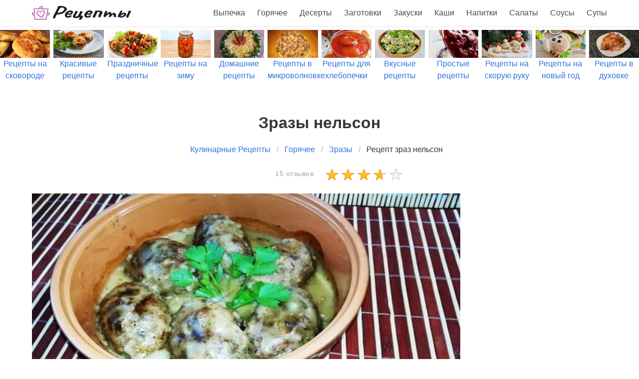

--- FILE ---
content_type: text/html; charset=UTF-8
request_url: https://litara.ru/goryachee/zrazy/zrazy-nelson
body_size: 10523
content:
<!DOCTYPE html><html lang="ru"><head> <meta charset="UTF-8"> <title>Зразы Нельсон простой домашний рецепт пошагово с фото</title> <meta name="description" content="Как приготовить зразы нельсон дома быстро. Состав: мякоть говядина 700 г ∗ свинина мякоть 300 г ∗ грибы сушеные 30 г ∗ яйца 2 шт. ∗ луковица 1 шт. ∗ сало 100 г ∗ масло сливочное 3 ст.л. ∗ бульон грибной 2 стак. ∗ мука 2 ст.л. ∗ сметана жирная 3 ст.л. ∗ уксус винный белый 1 ст.л. ∗ сахар 1 ст.л. ∗ соль и перец по вкусу ∗ сухари молотые 1 ст.л. ∗ мука по вкусу ∗ масло растительное без запаха 50 г"> <meta http-equiv="X-UA-Compatible" content="IE=edge"> <meta name="viewport" content="width=device-width, initial-scale=1"> <link rel="icon" type="image/png" sizes="32x32" href="/favicon-32x32.png"> <link rel="icon" type="image/png" sizes="16x16" href="/favicon-16x16.png"> <link rel="apple-touch-icon" sizes="180x180" href="/apple-icon-180x180.png"> <link rel="icon" type="image/png" sizes="192x192" href="/android-icon-192x192.png"> <meta property="og:title" content="Зразы Нельсон простой домашний рецепт пошагово с фото"> <meta property="og:type" content="website"> <meta property="og:site_name" content="litara.ru"> <meta property="og:url" content="https://litara.ru/goryachee/zrazy/zrazy-nelson"> <meta property="og:description" content="Как приготовить зразы нельсон дома быстро. Состав: мякоть говядина 700 г ∗ свинина мякоть 300 г ∗ грибы сушеные 30 г ∗ яйца 2 шт. ∗ луковица 1 шт. ∗ сало 100 г ∗ масло сливочное 3 ст.л. ∗ бульон грибной 2 стак. ∗ мука 2 ст.л. ∗ сметана жирная 3 ст.л. ∗ уксус винный белый 1 ст.л. ∗ сахар 1 ст.л. ∗ соль и перец по вкусу ∗ сухари молотые 1 ст.л. ∗ мука по вкусу ∗ масло растительное без запаха 50 г"> <meta property="og:image" content="https://litara.ru/goryachee/zrazy/zrazy-nelson/zrazy-nelson-ready0-w1200h630.jpg"> <meta name="twitter:card" content="summary_large_image"> <meta name="twitter:url" content="https://litara.ru/goryachee/zrazy/zrazy-nelson"> <meta name="twitter:title" content="Зразы Нельсон простой домашний рецепт пошагово с фото"> <meta name="twitter:description" content="Как приготовить зразы нельсон дома быстро. Состав: мякоть говядина 700 г ∗ свинина мякоть 300 г ∗ грибы сушеные 30 г ∗ яйца 2 шт. ∗ луковица 1 шт. ∗ сало 100 г ∗ масло сливочное 3 ст.л. ∗ бульон грибной 2 стак. ∗ мука 2 ст.л. ∗ сметана жирная 3 ст.л. ∗ уксус винный белый 1 ст"> <meta name="twitter:image" content="https://litara.ru/goryachee/zrazy/zrazy-nelson/zrazy-nelson-ready0-w1200h630.jpg"> <link rel="preload" href="/styles.css" as="style"> <link rel="preload" href="https://cdn.jsdelivr.net/npm/swiper@11/swiper-bundle.min.css" as="style"> <link rel="preload" href="https://cdn.jsdelivr.net/npm/swiper@11/swiper-bundle.min.js" as="script"> <link rel="dns-prefetch" href="//fonts.googleapis.com"> <link rel="dns-prefetch" href="//yastatic.net"> <link rel="dns-prefetch" href="https://cdn.kulnr.ru"> <link rel="preconnect" href="https://cdn.kulnr.ru"> <link rel="preload" href="https://cdn.kulnr.ru/script.js" as="script"><style>.image.is-16by9 img,.image.is-2by1 img{bottom:0;left:0;position:absolute;right:0;top:0}body,h1,html,li,p,ul{margin:0;padding:0}.image.is-16by9 img,.image.is-2by1 img{height:100%;width:100%}.image.is-2by1{padding-top:50%}.cmtr-14{color:#a3a5a9;font-size:14px;line-height:21px;letter-spacing:.5px}.rated-m{background:url('/star-sprite.png') 0 -58px;height:28px;width:160px;overflow:hidden}.rated-m label{background:url('/star-sprite.png') 0 -32px;display:block;height:100%}@media screen and (max-width:768px){.is-hidden-mobile{display:none!important}}.breadcrumb{-webkit-touch-callout:none}.breadcrumb:not(:last-child),.title:not(:last-child){margin-bottom:1.5rem}.image.is-16by9 img{bottom:0;left:0;position:absolute;right:0;top:0}body,h1,html,li,ul{margin:0;padding:0}h1{font-size:100%;font-weight:400}ul{list-style:none}html{box-sizing:border-box}*,::after,::before{box-sizing:inherit}html{background-color:#fff;font-size:16px;-moz-osx-font-smoothing:grayscale;-webkit-font-smoothing:antialiased;min-width:300px;overflow-x:hidden;overflow-y:scroll;text-rendering:optimizeLegibility;-webkit-text-size-adjust:100%;-moz-text-size-adjust:100%;-ms-text-size-adjust:100%;text-size-adjust:100%}section{display:block}body{font-family:BlinkMacSystemFont,-apple-system,"Segoe UI",Roboto,Oxygen,Ubuntu,Cantarell,"Fira Sans","Droid Sans","Helvetica Neue",Helvetica,Arial,sans-serif}body{color:#4a4a4a;font-size:1rem;font-weight:400;line-height:1.5}a{color:#3273dc;text-decoration:none}img{height:auto;max-width:100%}span{font-style:inherit;font-weight:inherit}.container{margin:0 auto;position:relative}@media screen and (min-width:1088px){.container{max-width:960px;width:960px}}@media screen and (min-width:1280px){.container{max-width:1152px;width:1152px}}@media screen and (min-width:1472px){.container{max-width:1344px;width:1344px}}.image{display:block;position:relative}.image img{display:block;height:auto;width:100%}.image.is-16by9 img{height:100%;width:100%}.image.is-16by9{padding-top:56.25%}.title{word-break:break-word}.title{color:#363636;font-size:2rem;font-weight:600;line-height:1.125}.breadcrumb{font-size:1rem;white-space:nowrap}.breadcrumb a{align-items:center;color:#3273dc;display:flex;justify-content:center;padding:0 .75em}.breadcrumb li{align-items:center;display:flex}.breadcrumb li:first-child a{padding-left:0}.breadcrumb li.is-active a{color:#363636}.breadcrumb li+li::before{color:#b5b5b5;content:"\0002f"}.breadcrumb ul{align-items:flex-start;display:flex;flex-wrap:wrap;justify-content:flex-start}.breadcrumb.is-centered ul{justify-content:center}.navbar{background-color:#fff;min-height:3.25rem;position:relative;z-index:30}.navbar>.container{align-items:stretch;display:flex;min-height:3.25rem;width:100%}.navbar.is-fixed-top{left:0;position:fixed;right:0;z-index:30}.navbar.is-fixed-top{top:0}.navbar-brand{align-items:stretch;display:flex;flex-shrink:0;min-height:3.25rem}.navbar-burger{color:#4a4a4a;display:block;height:3.25rem;position:relative;width:3.25rem;margin-left:auto}.navbar-burger span{background-color:currentColor;display:block;height:1px;left:calc(50% - 8px);position:absolute;-webkit-transform-origin:center;transform-origin:center;width:16px}.navbar-burger span:nth-child(1){top:calc(50% - 6px)}.navbar-burger span:nth-child(2){top:calc(50% - 1px)}.navbar-burger span:nth-child(3){top:calc(50% + 4px)}.navbar-menu{display:none}.navbar-item{color:#4a4a4a;display:block;line-height:1.5;padding:.5rem .75rem;position:relative}.navbar-item{display:block;flex-grow:0;flex-shrink:0}.navbar-item img{max-height:1.75rem}@media screen and (max-width:1087px){.navbar>.container{display:block}.navbar-brand .navbar-item{align-items:center;display:flex}.navbar-menu{background-color:#fff;box-shadow:0 8px 16px rgba(10,10,10,.1);padding:.5rem 0}.navbar.is-fixed-top .navbar-menu{-webkit-overflow-scrolling:touch;max-height:calc(100vh - 3.25rem);overflow:auto}}@media screen and (min-width:1088px){.navbar,.navbar-end,.navbar-menu{align-items:stretch;display:flex}.navbar{min-height:3.25rem}.navbar-burger{display:none}.navbar-item{align-items:center;display:flex}.navbar-item{display:flex}.navbar-menu{flex-grow:1;flex-shrink:0}.navbar-end{justify-content:flex-end;margin-left:auto}.navbar>.container .navbar-brand{margin-left:-.75rem}.navbar>.container .navbar-menu{margin-right:-.75rem}}.column{display:block;flex-basis:0;flex-grow:1;flex-shrink:1;padding:.75rem}@media screen and (min-width:1088px){.column.is-2-desktop{flex:none;width:16.66667%}}.columns{margin-left:-.75rem;margin-right:-.75rem;margin-top:-.75rem}.columns:last-child{margin-bottom:-.75rem}.columns:not(:last-child){margin-bottom:calc(1.5rem - .75rem)}.columns.is-centered{justify-content:center}.columns.is-mobile{display:flex}@media screen and (min-width:769px),print{.columns:not(.is-desktop){display:flex}}.section{padding:3rem 1.5rem;overflow:hidden}.navbar{box-shadow:0 2px 5px 0 hsla(300,41%,49%,.1);transform:translateZ(0)}.ta-c{text-align:center}.ta-r-mobile-no{text-align:right}.mt-1{margin-top:1em!important}@media screen and (max-width:768px){.section{padding:3rem 0}.column{padding:.75rem 0}.columns{margin-left:0;margin-right:0}.title{margin-left:16px!important}.ta-r-mobile-no{text-align:unset}.ta-c-mobile{text-align:center}.mt-1{margin-top:10px!important}.breadcrumb{white-space:normal}.swiper-slide{font-size:.7em}}.relative{position:relative}.article_link:after{content:" ";position:absolute;top:0;left:0;bottom:0;right:0;background-color:rgba(0,0,0,0);z-index:2222}:root{--swiper-theme-color:#007aff}:host{position:relative;display:block;margin-left:auto;margin-right:auto;z-index:1}.swiper{margin-left:auto;margin-right:auto;position:relative;overflow:hidden;list-style:none;padding:0;z-index:1;display:block}.swiper-wrapper{position:relative;width:100%;height:100%;z-index:1;display:flex;box-sizing:content-box}.swiper-wrapper{transform:translate3d(0,0,0)}.swiper-slide{flex-shrink:0;width:100%;height:100%;position:relative;display:block}:root{--swiper-navigation-size:44px}.swiper{width:100%;height:100%;margin:60px 0 -40px}.swiper-slide{text-align:center;display:flex;justify-content:center;align-items:center}.swiper-slide .relative{width:100%}</style> <link rel="manifest" href="/manifest.json"> <link rel="canonical" href="https://litara.ru/goryachee/zrazy/zrazy-nelson"></head><body><nav class="navbar is-fixed-top" role="navigation" aria-label="main navigation"> <div class="container"> <div class="navbar-brand"> <a class="navbar-item" href="/" title="На Главную"> <img src="/logo.png" width="200" height="30" alt=""> </a> <a role="button" class="navbar-burger burger" aria-label="menu" aria-expanded="false" data-target="navbarBasicExample"> <span aria-hidden="true"></span> <span aria-hidden="true"></span> <span aria-hidden="true"></span> </a> </div> <div id="navbarBasicExample" class="navbar-menu"> <div class="navbar-end"> <a class="navbar-item" href="/vypechka" title="Перейти в Раздел «Выпечка»">Выпечка</a> <a class="navbar-item" href="/goryachee" title="Перейти в Раздел «Горячее»">Горячее</a> <a class="navbar-item" href="/deserty" title="Перейти в Раздел «Десерты»">Десерты</a> <a class="navbar-item" href="/zagotovki" title="Перейти в Раздел «Заготовки»">Заготовки</a> <a class="navbar-item" href="/zakuski" title="Перейти в Раздел «Закуски»">Закуски</a> <a class="navbar-item" href="/kashi" title="Перейти в Раздел «Каши»">Каши</a> <a class="navbar-item" href="/napitki" title="Перейти в Раздел «Напитки»">Напитки</a> <a class="navbar-item" href="/salaty" title="Перейти в Раздел «Салаты»">Салаты</a> <a class="navbar-item" href="/sousy" title="Перейти в Раздел «Соусы»">Соусы</a> <a class="navbar-item" href="/supy" title="Перейти в Раздел «Супы»">Супы</a> </div> </div> </div></nav> <div class="swiper mySwiper"> <div class="swiper-wrapper columns"> <div class="swiper-slide"> <div class="relative"> <div class="image is-16by9"> <img class="lozad" src="/zero.png" data-src="/retsepty-na-skovorode/retsepty-na-skovorode-w360h203.jpg" alt="Рецепты на сковороде"> </div> <a class="article_link" href="/retsepty-na-skovorode"><span class="">Рецепты на сковороде</span></a> </div> </div> <div class="swiper-slide"> <div class="relative"> <div class="image is-16by9"> <img class="lozad" src="/zero.png" data-src="/krasivye-retsepty/krasivye-retsepty-w360h203.jpg" alt="Красивые рецепты"> </div> <a class="article_link" href="/krasivye-retsepty"><span class="">Красивые рецепты</span></a> </div> </div> <div class="swiper-slide"> <div class="relative"> <div class="image is-16by9"> <img class="lozad" src="/zero.png" data-src="/prazdnichnye-retsepty/prazdnichnye-retsepty-w360h203.jpg" alt="Праздничные рецепты"> </div> <a class="article_link" href="/prazdnichnye-retsepty"><span class="">Праздничные рецепты</span></a> </div> </div> <div class="swiper-slide"> <div class="relative"> <div class="image is-16by9"> <img class="lozad" src="/zero.png" data-src="/retsepty-na-zimu/retsepty-na-zimu-w360h203.jpg" alt="Рецепты на зиму"> </div> <a class="article_link" href="/retsepty-na-zimu"><span class="">Рецепты на зиму</span></a> </div> </div> <div class="swiper-slide"> <div class="relative"> <div class="image is-16by9"> <img class="lozad" src="/zero.png" data-src="/domashnie-retsepty/domashnie-retsepty-w360h203.jpg" alt="Домашние рецепты"> </div> <a class="article_link" href="/domashnie-retsepty"><span class="">Домашние рецепты</span></a> </div> </div> <div class="swiper-slide"> <div class="relative"> <div class="image is-16by9"> <img class="lozad" src="/zero.png" data-src="/retsepty-v-mikrovolnovke/retsepty-v-mikrovolnovke-w360h203.jpg" alt="Рецепты в микроволновке"> </div> <a class="article_link" href="/retsepty-v-mikrovolnovke"><span class="">Рецепты в микроволновке</span></a> </div> </div> <div class="swiper-slide"> <div class="relative"> <div class="image is-16by9"> <img class="lozad" src="/zero.png" data-src="/retsepty-dlya-khlebopechki/retsepty-dlya-khlebopechki-w360h203.jpg" alt="Рецепты для хлебопечки"> </div> <a class="article_link" href="/retsepty-dlya-khlebopechki"><span class="">Рецепты для хлебопечки</span></a> </div> </div> <div class="swiper-slide"> <div class="relative"> <div class="image is-16by9"> <img class="lozad" src="/zero.png" data-src="/vkusnye-retsepty/vkusnye-retsepty-w360h203.jpg" alt="Вкусные рецепты"> </div> <a class="article_link" href="/vkusnye-retsepty"><span class="">Вкусные рецепты</span></a> </div> </div> <div class="swiper-slide"> <div class="relative"> <div class="image is-16by9"> <img class="lozad" src="/zero.png" data-src="/prostye-retsepty/prostye-retsepty-w360h203.jpg" alt="Простые рецепты"> </div> <a class="article_link" href="/prostye-retsepty"><span class="">Простые рецепты</span></a> </div> </div> <div class="swiper-slide"> <div class="relative"> <div class="image is-16by9"> <img class="lozad" src="/zero.png" data-src="/retsepty-na-skoruyu-ruku/retsepty-na-skoruyu-ruku-w360h203.jpg" alt="Рецепты на скорую руку"> </div> <a class="article_link" href="/retsepty-na-skoruyu-ruku"><span class="">Рецепты на скорую руку</span></a> </div> </div> <div class="swiper-slide"> <div class="relative"> <div class="image is-16by9"> <img class="lozad" src="/zero.png" data-src="/retsepty-na-novy-god/retsepty-na-novy-god-w360h203.jpg" alt="Рецепты на новый год"> </div> <a class="article_link" href="/retsepty-na-novy-god"><span class="">Рецепты на новый год</span></a> </div> </div> <div class="swiper-slide"> <div class="relative"> <div class="image is-16by9"> <img class="lozad" src="/zero.png" data-src="/retsepty-v-dukhovke/retsepty-v-dukhovke-w360h203.jpg" alt="Рецепты в духовке"> </div> <a class="article_link" href="/retsepty-v-dukhovke"><span class="">Рецепты в духовке</span></a> </div> </div> <div class="swiper-slide"> <div class="relative"> <div class="image is-16by9"> <img class="lozad" src="/zero.png" data-src="/dieticheskie-retsepty/dieticheskie-retsepty-w360h203.jpg" alt="Диетические рецепты"> </div> <a class="article_link" href="/dieticheskie-retsepty"><span class="">Диетические рецепты</span></a> </div> </div> <div class="swiper-slide"> <div class="relative"> <div class="image is-16by9"> <img class="lozad" src="/zero.png" data-src="/retsepty-v-multivarke/retsepty-v-multivarke-w360h203.jpg" alt="Рецепты в мультиварке"> </div> <a class="article_link" href="/retsepty-v-multivarke"><span class="">Рецепты в мультиварке</span></a> </div> </div> <div class="swiper-slide"> <div class="relative"> <div class="image is-16by9"> <img class="lozad" src="/zero.png" data-src="/legkie-retsepty/legkie-retsepty-w360h203.jpg" alt="Легкие рецепты"> </div> <a class="article_link" href="/legkie-retsepty"><span class="">Легкие рецепты</span></a> </div> </div> <div class="swiper-slide"> <div class="relative"> <div class="image is-16by9"> <img class="lozad" src="/zero.png" data-src="/klassicheskie-retsepty/klassicheskie-retsepty-w360h203.jpg" alt="Классические рецепты"> </div> <a class="article_link" href="/klassicheskie-retsepty"><span class="">Классические рецепты</span></a> </div> </div> <div class="swiper-slide"> <div class="relative"> <div class="image is-16by9"> <img class="lozad" src="/zero.png" data-src="/retsepty-na-uzhin/retsepty-na-uzhin-w360h203.jpg" alt="Рецепты на ужин"> </div> <a class="article_link" href="/retsepty-na-uzhin"><span class="">Рецепты на ужин</span></a> </div> </div> <div class="swiper-slide"> <div class="relative"> <div class="image is-16by9"> <img class="lozad" src="/zero.png" data-src="/retsepty-na-den-rozhdeniya/retsepty-na-den-rozhdeniya-w360h203.jpg" alt="Рецепты на день рождения"> </div> <a class="article_link" href="/retsepty-na-den-rozhdeniya"><span class="">Рецепты на день рождения</span></a> </div> </div> </div> </div><section class="section"> <div class="container"> <h1 class="title ta-c mt-1"> Зразы нельсон </h1> <nav class="breadcrumb is-centered" aria-label="breadcrumbs"> <ul itemscope itemtype="http://schema.org/BreadcrumbList"> <li itemprop="itemListElement" itemscope itemtype="http://schema.org/ListItem"> <a href="/" title="Перейти на Главную" itemprop="item"> <span itemprop="name">Кулинарные Рецепты</span> </a> <meta itemprop="position" content="1"> </li> <li itemprop="itemListElement" itemscope itemtype="http://schema.org/ListItem"> <a href="/goryachee" itemprop="item" title="Горячее"> <span itemprop="name">Горячее</span> </a> <meta itemprop="position" content="2"> </li> <li itemprop="itemListElement" itemscope itemtype="http://schema.org/ListItem"> <a href="/goryachee/zrazy" itemprop="item" title="Зразы"> <span itemprop="name">Зразы</span> </a> <meta itemprop="position" content="3"> </li> <li class="is-active" itemprop="itemListElement" itemscope itemtype="http://schema.org/ListItem"> <a href="#" aria-current="page" itemprop="item"> <span itemprop="name">Рецепт зраз нельсон</span> </a> <meta itemprop="position" content="4"> </li> </ul> </nav> <div class="columns is-centered is-mobile"> <div class="column is-2-desktop ta-r-mobile-no ta-c-mobile"> <a class="cmtr-14" href="#comments">15 отзывов </a> </div> <div class="column is-2-desktop"> <div class="rated-m" title="Рейтинг рецепта 3.55 из 5"> <label style="width:71%"></label> </div> </div> </div> <div class="columns"> <div class="column is-9"> <div class="image is-2by1"> <img class="lozad" src="/zero.png" data-src="/goryachee/zrazy/zrazy-nelson/zrazy-nelson-ready0-w1000h560.jpg" alt="Как приготовить зразы нельсон"> </div> <span class="cmtr-12">Фотография зраз нельсон</span> <div class="columns mtb-1 b-tb r-param"> <div class="column"> <span class="title is-5">Общее время</span> <span class="subtitle is-6">2 ч</span> </div> <div class="column"> <span class="title is-5">Рецепт на</span> <span class="subtitle is-6">6 порций</span> </div> <div class="column"> <span class="title is-5">Калорий</span> <span class="subtitle is-6">493 кКал</span> </div> <div class="column"> <span class="title is-5">Уровень сложности</span> <span class="subtitle is-6">Простой</span> </div> </div> <div class="columns mtb-1 ta-c-mobile"> <div class="column"> <span class="author"> Рецепт от пользователя <a class="a-link-12 " href="/kulinar/anastasiya71" title="Перейти на страницу пользователя «anastasiya71»">anastasiya71</a> </span> </div> <div class="ya-share2 column ta-r-mobile-no" data-services="collections,vkontakte,facebook,odnoklassniki,moimir,twitter"></div> </div> <div class="mtb-1 content prev"> <p>Рецепт из кулинарной тетради семьи Бекетовых-Блока, сохранившейся в усадьбе Шахматово. Кто был автором, и почему упоминается имя британского полководца в названии блюда - неизвестно. Блюдо очень вкусное и утонченное. Прекрасно подходит и для будней и для праздников. Так же может быть интересен <a href="/goryachee/zrazy/zrazy-iz-farsha">рецепт зраз из фарша</a>, мне понравился.</p> <p> Простой <a href="/russkaya-kukhnya">рецепт русской кухни</a>. Его можно приготовить за 2 ч. И получится у нас примерно шесть порций. Готовое блюдо содержит около 493 кКал. Повод приготовления этого рецепта: ужин, семейный праздник. И все это мы будем выпекать~0~жарить. </p> </div> <div id="sunutabaj-elodevuhizunata"> <script> !(function(w,m){(w[m]||(w[m]=[]))&&w[m].push( {id:'sunutabaj-elodevuhizunata',block:'127929', site_id:'23476'} );})(window, 'mtzBlocks'); </script> </div> <div class="columns mtb-25"> <div class="column is-4"> <h2 class="title is-4 serif">Ингредиенты</h2> <ul class="ingredients"> <li>мякоть говядина 700 г</li> <li>свинина мякоть 300 г</li> <li>грибы сушеные 30 г</li> <li>яйца 2 шт.</li> <li>луковица 1 шт.</li> <li>сало 100 г</li> <li>масло сливочное 3 ст.л.</li> <li>бульон грибной 2 стак.</li> <li>мука 2 ст.л.</li> <li>сметана жирная 3 ст.л.</li> <li>уксус винный белый 1 ст.л.</li> <li>сахар 1 ст.л.</li> <li>соль и перец по вкусу</li> <li>сухари молотые 1 ст.л.</li> <li>мука по вкусу</li> <li>масло растительное без запаха 50 г</li> </ul> <div class="mtb-1"> </div> </div> <div class="column is-8"> <h2 class="title is-4 serif">Как приготовить зразы нельсон</h2> <div class="content step"> <p id="step1">Сухие грибы залить холодной водой и отварить до готовности. Бульон должен стать темным. В небольшом сотейнике сало (у меня грудинка) залить водой, только чтобы покрыла кусок. Отварить до мягкости, вынуть и остудить.</p> <p id="step2">Из мяса сделать фарш как на котлеты. Посолить и поперчить.</p> <div class="image is-2by1 mb-30"> <img class="lozad" src="/zero.png" data-src="/goryachee/zrazy/zrazy-nelson/zrazy-nelson-steps1-w660h330.jpg" alt="Рецепт зраз нельсон"> </div> <p id="step3">Добавить яйца и хорошо вымесить фарш и отбить.</p> <div class="image is-2by1 mb-30"> <img class="lozad" src="/zero.png" data-src="/goryachee/zrazy/zrazy-nelson/zrazy-nelson-steps2-w660h330.jpg" alt="Рецепт зраз нельсон"> </div> <p id="step4">Луковицу очистить и мелко порубить. Грибы измельчить. Сало нарезать мелкими кубиками.</p> <div class="image is-2by1 mb-30"> <img class="lozad" src="/zero.png" data-src="/goryachee/zrazy/zrazy-nelson/zrazy-nelson-steps3-w660h330.jpg" alt="Рецепт зраз нельсон"> </div> <p id="step5">Лук пропарить в сковороде в 1 ст. лож. сливочного масла.</p> <div class="image is-2by1 mb-30"> <img class="lozad" src="/zero.png" data-src="/goryachee/zrazy/zrazy-nelson/zrazy-nelson-steps4-w660h330.jpg" alt="Рецепт зраз нельсон"> </div> <p id="step6">Добавляем грибы и жарим около 3-4 минут, помешивая.</p> <div class="image is-2by1 mb-30"> <img class="lozad" src="/zero.png" data-src="/goryachee/zrazy/zrazy-nelson/zrazy-nelson-steps5-w660h330.jpg" alt="Рецепт зраз нельсон"> </div> <p id="step7">Добавляем сало и жарим еще пару минут.</p> <div class="image is-2by1 mb-30"> <img class="lozad" src="/zero.png" data-src="/goryachee/zrazy/zrazy-nelson/zrazy-nelson-steps6-w660h330.jpg" alt="Рецепт зраз нельсон"> </div> <p id="step8">Посыпаем толчеными сухарями, заливаем 2 ст. лож грибного бульона. Солим, перчим. Пропариваем минутку и снимаем с огня.</p> <div class="image is-2by1 mb-30"> <img class="lozad" src="/zero.png" data-src="/goryachee/zrazy/zrazy-nelson/zrazy-nelson-steps7-w660h330.jpg" alt="Рецепт зраз нельсон"> </div> <p id="step9">Лепим зразы. Делаем из фарша лепешку, кладем на нее грибную начинку.</p> <div class="image is-2by1 mb-30"> <img class="lozad" src="/zero.png" data-src="/goryachee/zrazy/zrazy-nelson/zrazy-nelson-steps8-w660h330.jpg" alt="Рецепт зраз нельсон"> </div> <p id="step10">Слепляем швы и хорошо обоминаем, чтобы фарш не развалился при жарке. Панируем в муке.</p> <div class="image is-2by1 mb-30"> <img class="lozad" src="/zero.png" data-src="/goryachee/zrazy/zrazy-nelson/zrazy-nelson-steps9-w660h330.jpg" alt="Рецепт зраз нельсон"> </div> <p id="step11">Обжариваем до румяной корочки в смеси растительного и 1 ст. лож. сливочного масла. С обеих сторон. Полностью прожаривать не надо, лишь бы схватился фарш и держалась форма зраз.</p> <div class="image is-2by1 mb-30"> <img class="lozad" src="/zero.png" data-src="/goryachee/zrazy/zrazy-nelson/zrazy-nelson-steps10-w660h330.jpg" alt="Рецепт зраз нельсон"> </div> <p id="step12">Выкладываем в форму для запекания. У меня получилось 18 котлеток. Запекала в двух формах.</p> <div class="image is-2by1 mb-30"> <img class="lozad" src="/zero.png" data-src="/goryachee/zrazy/zrazy-nelson/zrazy-nelson-steps11-w660h330.jpg" alt="Рецепт зраз нельсон"> </div> <p id="step13">Делаем подливку. На оставшемся сливочном масле обжарить 2 ст. ложки муки.</p> <div class="image is-2by1 mb-30"> <img class="lozad" src="/zero.png" data-src="/goryachee/zrazy/zrazy-nelson/zrazy-nelson-steps12-w660h330.jpg" alt="Рецепт зраз нельсон"> </div> <p id="step14">Добавить грибной бульон, сметану, посолить и поперчить. Добавить уксус и сахар. Варить до загустения на маленьком огне, постоянно помешивая.</p> <div class="image is-2by1 mb-30"> <img class="lozad" src="/zero.png" data-src="/goryachee/zrazy/zrazy-nelson/zrazy-nelson-steps13-w660h330.jpg" alt="Рецепт зраз нельсон"> </div> <p id="step15">Заливаем сливочно-грибной подливой зразы и отправляем в разогретую до 180 г духовку, на 15 минут.</p> <div class="image is-2by1 mb-30"> <img class="lozad" src="/zero.png" data-src="/goryachee/zrazy/zrazy-nelson/zrazy-nelson-steps14-w660h330.jpg" alt="Рецепт зраз нельсон"> </div> <p id="step16">Вынимаем и подаем. Зразы а-ля Нельсон готовы.</p> <div class="image is-2by1 mb-30"> <img class="lozad" src="/zero.png" data-src="/goryachee/zrazy/zrazy-nelson/zrazy-nelson-steps15-w660h330.jpg" alt="Рецепт зраз нельсон"> </div> <p>Верю в Вас! У вас все получится. А я буду пробовать приготовить <a href="/goryachee/zrazy/rybnye-zrazy">рыбные зразы</a>. Очень хочется приготовить что-нибудь новенькое.</p> </div> <div class="ya-share2 ta-r mtb-3" data-services="collections,vkontakte,facebook,odnoklassniki,moimir,twitter"></div> </div> </div> <div id="kute-vejatosuberusiqaseru"> <script> !(function(w,m){(w[m]||(w[m]=[]))&&w[m].push( {id:'kute-vejatosuberusiqaseru',block:'127917', site_id:'23476'} );})(window, 'mtzBlocks'); </script> </div> <div id="comments" class="columns mtb-1 comments"> <div class="column b-b"> <h2 class="title serif">Комментарии к рецепту</h2> <div class="columns mt-2 b-t ptb-3 is-mobile"> <div class="column is-2-desktop "> <div class="title is-1">3.6 / 5</div> </div> <div class="column"> <div class="rated-m"> <label style="width:71%"></label> </div> <div>Рейтинг рецепта</div> </div> </div> <div class="columns b-t ptb-1"> <div class="column is-2 ta-r u-title-16 serif">tolmachyova_92</div> <div class="column"><p>Надо будет попробовать . Рецепт неплохой.</p></div> </div> <div class="columns b-t ptb-1"> <div class="column is-2 ta-r u-title-16 serif">expotr1973</div> <div class="column"><p>Пошла в магазин за продуктами, надеюсь у меня получиться — как на картинке…</p></div> </div> <div class="columns b-t ptb-1"> <div class="column is-2 ta-r u-title-16 serif">Терлецкая Ангелина</div> <div class="column"><p>Все очень подробно написано и с фото!;)) <br> супер) <br> спасибо!;)</p></div> </div> <div class="columns b-t ptb-1"> <div class="column is-2 ta-r u-title-16 serif">nuledin</div> <div class="column"><p>Вот вроде бы тоже блюдо <br> зразы по-домашнему <a href="/goryachee/zrazy/zrazy-po-domashnemu">litara.ru/goryachee/zrazy/zrazy-po-domashnemu</a>.</p></div> </div> <div class="columns b-t ptb-1"> <div class="column is-2 ta-r u-title-16 serif">2diesel</div> <div class="column"><p>Еще не пробовали, но слюнки у всех потекли. Классное сочетание продуктов, обязательно приготовим на ближайший праздник!</p></div> </div> <div class="columns b-t ptb-1"> <div class="column is-2 ta-r u-title-16 serif">Расторгуева Вика</div> <div class="column"><p>Anastasiya71, спасибо. <br> Вчера попробовала зразы нельсон сделать. <br> Все получилось.</p></div> </div> <div class="columns b-t ptb-1"> <div class="column is-2 ta-r u-title-16 serif">diana75</div> <div class="column"><p>Приготовила торт на ужин с друзьями. <br> Надеюсь что понравится всем. <br> Спасибо за интересные рецепты.</p></div> </div> <div class="columns b-t ptb-1"> <div class="column is-2 ta-r u-title-16 serif">oristathe</div> <div class="column"><p>Спасибо, anastasiya71! <br> Ваши рецепты просто чудо! <br> Мы в семье готовим зразы нельсон как Вы! <br> Вообще все ваши рецепты очень нам близки, мы привыкли к таким продуктам, которые указаны у вас, поэтому я «сижу» только на этом сайте. <br> Уже столько рецептов попробовала, все получается очень вкусно! <br> И все понятно, и продукты доступные.</p></div> </div> <div class="columns b-t ptb-1"> <div class="column is-2 ta-r u-title-16 serif">urretti</div> <div class="column"><p>Anastasiya71, огромное спасибо Вам за рецепт! <br> Уже делала зразы нельсон по вашему рецепту, получилось сразу.</p></div> </div> <div class="columns b-t ptb-1"> <div class="column is-2 ta-r u-title-16 serif">ahotchick1997</div> <div class="column"><p>Только что доела зразы нельсон!!! очень вкусно!!!</p></div> </div> <div class="columns b-t ptb-1"> <div class="column is-2 ta-r u-title-16 serif">vera</div> <div class="column"><p>Обязательно приготовлю! <br> anastasiya71, спасибо!</p></div> </div> <div class="columns b-t ptb-1"> <div class="column is-2 ta-r u-title-16 serif">Римма Гнеушева</div> <div class="column"><p>Изумительно! <br> все были в восторге… <br> спасибо anastasiya71</p></div> </div> <div class="columns b-t ptb-1"> <div class="column is-2 ta-r u-title-16 serif">ormupimiu</div> <div class="column"><p>Все рецепты очень хорошие, но этот рецепт зраз нельсон разочаровал. <br> Никому не понравилось(</p></div> </div> <div class="columns b-t ptb-1"> <div class="column is-2 ta-r u-title-16 serif">Катя Краснянский</div> <div class="column"><p>Зразы нельсон давно не готовила. <br> А тут вдруг захотелось попробовать, глядя на такой красочный и доступный рецепт и фото!=)</p></div> </div> <div class="columns b-t ptb-1"> <div class="column is-2 ta-r u-title-16 serif">olesya</div> <div class="column"><p>Сейчас буду готовить зразы нельсон по вашему рецепту. <br> уверена на 200% что будет вкусно:)</p></div> </div> </div> </div> <div id="dogone-pitilubukexalejawa"> <script> !(function(w,m){(w[m]||(w[m]=[]))&&w[m].push( {id:'dogone-pitilubukexalejawa',block:'127935', site_id:'23476'} );})(window, 'mtzBlocks'); </script> </div> <div class="columns is-multiline mtb-3"> <div class="column is-full rltv mtb-25"> <div class="image is-2by1 relative"> <img class="lozad" src="/zero.png" data-src="/goryachee/zrazy/zrazy-s-kapustoi/zrazy-s-kapustoi-ready0-w1002h517.jpg" alt="Рецепт зразы нельсон"> </div> <a class="article_link" href="/goryachee/zrazy/zrazy-s-kapustoi"> <span class="u-title-absolute"> <span class="u-title-32 serif">Как приготовить зразы с капустой</span> </span> </a> </div> <div class="column is-4 mtb-25"> <a class="image is-16by9" href="/goryachee/zrazy/zrazy-myasnye"> <img class="lozad" src="/zero.png" data-src="/goryachee/zrazy/zrazy-myasnye/zrazy-myasnye-ready0-w360h203.jpg" alt="Рецепт Зраз мясных"> </a> <a class="u-title-20 serif" href="/goryachee/zrazy/zrazy-myasnye"> Зразы мясные </a> </div> <div class="column is-4 mtb-25"> <a class="image is-16by9" href="/goryachee/zrazy/zrazy-iz-govyadiny"> <img class="lozad" src="/zero.png" data-src="/goryachee/zrazy/zrazy-iz-govyadiny/zrazy-iz-govyadiny-ready0-w360h203.jpg" alt="Рецепт Зраз из говядины"> </a> <a class="u-title-20 serif" href="/goryachee/zrazy/zrazy-iz-govyadiny"> Зразы из говядины </a> </div> <div class="column is-4 mtb-25"> <a class="image is-16by9" href="/goryachee/zrazy/zrazy-s-gribami"> <img class="lozad" src="/zero.png" data-src="/goryachee/zrazy/zrazy-s-gribami/zrazy-s-gribami-ready0-w360h203.jpg" alt="Рецепт Зраз с грибами"> </a> <a class="u-title-20 serif" href="/goryachee/zrazy/zrazy-s-gribami"> Зразы с грибами </a> </div> <div class="column is-4 mtb-25"> <a class="image is-16by9" href="/goryachee/zrazy/zrazy-grechnevye"> <img class="lozad" src="/zero.png" data-src="/goryachee/zrazy/zrazy-grechnevye/zrazy-grechnevye-ready0-w360h203.jpg" alt="Рецепт Зраз гречневых"> </a> <a class="u-title-20 serif" href="/goryachee/zrazy/zrazy-grechnevye"> Зразы гречневые </a> </div> <div class="column is-4 mtb-25"> <a class="image is-16by9" href="/goryachee/zrazy/grechnevye-zrazy"> <img class="lozad" src="/zero.png" data-src="/goryachee/zrazy/grechnevye-zrazy/grechnevye-zrazy-ready0-w360h203.jpg" alt="Рецепт Гречневых зраз"> </a> <a class="u-title-20 serif" href="/goryachee/zrazy/grechnevye-zrazy"> Гречневые зразы </a> </div> <div class="column is-4 mtb-25"> <a class="image is-16by9" href="/goryachee/zrazy/lenivye-zrazy-iz-indeiki"> <img class="lozad" src="/zero.png" data-src="/goryachee/zrazy/lenivye-zrazy-iz-indeiki/lenivye-zrazy-iz-indeiki-ready0-w360h203.jpg" alt="Рецепт Ленивых зраз из индейки"> </a> <a class="u-title-20 serif" href="/goryachee/zrazy/lenivye-zrazy-iz-indeiki"> Ленивые зразы из индейки </a> </div> <div class="column is-4 mtb-25"> <a class="image is-16by9" href="/goryachee/zrazy/zrazy"> <img class="lozad" src="/zero.png" data-src="/goryachee/zrazy/zrazy/zrazy-ready0-w360h203.jpg" alt="Рецепт Зраз"> </a> <a class="u-title-20 serif" href="/goryachee/zrazy/zrazy"> Зразы </a> </div> <div class="column is-4 mtb-25"> <a class="image is-16by9" href="/goryachee/zrazy/zrazy-po-malopolski"> <img class="lozad" src="/zero.png" data-src="/goryachee/zrazy/zrazy-po-malopolski/zrazy-po-malopolski-ready0-w360h203.jpg" alt="Рецепт Зраз по-малопольски"> </a> <a class="u-title-20 serif" href="/goryachee/zrazy/zrazy-po-malopolski"> Зразы по-малопольски </a> </div> <div class="column is-4 mtb-25"> <a class="image is-16by9" href="/goryachee/zrazy/zrazy-po-domashnemu"> <img class="lozad" src="/zero.png" data-src="/goryachee/zrazy/zrazy-po-domashnemu/zrazy-po-domashnemu-ready0-w360h203.jpg" alt="Рецепт Зраз по-домашнему"> </a> <a class="u-title-20 serif" href="/goryachee/zrazy/zrazy-po-domashnemu"> Зразы по-домашнему </a> </div> </div> </div> <div class="column is-3"> <div id="tenopepahe-dotolanimekelo"> <script> !(function(w,m){(w[m]||(w[m]=[]))&&w[m].push( {id:'tenopepahe-dotolanimekelo',block:'127923', site_id:'23476'} );})(window, 'mtzBlocks'); </script> </div> </div> </div> <div class="columns mtb-1"> <div class="column is-half"> <a class="image is-16by9" href="/goryachee/zrazy/mini-zrazy-s-nachinkoi"> <img class="lozad" src="/zero.png" data-src="/goryachee/zrazy/mini-zrazy-s-nachinkoi/mini-zrazy-s-nachinkoi-ready0-w360h203.jpg" alt="Рецепт Мини-зраз с начинкой"> <span class="u-prev-next serif">Мини-зразы с начинкой</span> </a> </div> <div class="column is-half"> <a class="image is-16by9" href="/goryachee/zrazy/kurinye-zrazy-s-sukhofruktami-pod-apelsinovym-sousom"> <img class="lozad" src="/zero.png" data-src="/goryachee/zrazy/kurinye-zrazy-s-sukhofruktami-pod-apelsinovym-sousom/kurinye-zrazy-s-sukhofruktami-pod-apelsinovym-sousom-ready0-w360h203.jpg" alt="Рецепт Куриных зраз с сухофруктами под апельсиновым соусом"> <span class="u-prev-next serif">Куриные зразы с сухофруктами под апельсиновым соусом</span> </a> </div> </div> </div></section><script type="application/ld+json"> { "@context": "http://schema.org/", "@type": "Recipe", "name": "зразы нельсон", "keywords": "русская кухня, зразы нельсон, зразы", "description": "Пошаговый рецепт приготовления зраз нельсон с фото.", "image": [ "https://litara.ru/goryachee/zrazy/zrazy-nelson/zrazy-nelson-ready0-w1200h630.jpg" ], "author": { "@type": "Person", "name": "anastasiya71" }, "totalTime": "PT2H0M", "recipeYield": "6 порций", "recipeCategory": "Зразы", "recipeCuisine": "Русская кухня", "nutrition": { "@type": "NutritionInformation", "calories": "493 кКалл" }, "aggregateRating": { "@type": "AggregateRating", "ratingValue": "3.55", "ratingCount": "1079" }, "recipeIngredient": [ "мякоть говядина 700 г","свинина мякоть 300 г","грибы сушеные 30 г","яйца 2 шт.","луковица 1 шт.","сало 100 г","масло сливочное 3 ст.л.","бульон грибной 2 стак.","мука 2 ст.л.","сметана жирная 3 ст.л.","уксус винный белый 1 ст.л.","сахар 1 ст.л.","соль и перец по вкусу","сухари молотые 1 ст.л.","мука по вкусу","масло растительное без запаха 50 г" ], "recipeInstructions": [ {"@type": "HowToStep", "name": "Шаг 1", "text": "Сухие грибы залить холодной водой и отварить до готовности. Бульон должен стать темным. В небольшом сотейнике сало (у меня грудинка) залить водой, только чтобы покрыла кусок. Отварить до мягкости, вынуть и остудить.","url": "https://litara.ru/goryachee/zrazy/zrazy-nelson#1","image":"https://litara.ru/zero.png"},{"@type": "HowToStep", "name": "Шаг 2", "text": "Из мяса сделать фарш как на котлеты. Посолить и поперчить.","url": "https://litara.ru/goryachee/zrazy/zrazy-nelson#2","image":"https://litara.ru/goryachee/zrazy/zrazy-nelson/zrazy-nelson-steps1-w660h330.jpg"},{"@type": "HowToStep", "name": "Шаг 3", "text": "Добавить яйца и хорошо вымесить фарш и отбить.","url": "https://litara.ru/goryachee/zrazy/zrazy-nelson#3","image":"https://litara.ru/goryachee/zrazy/zrazy-nelson/zrazy-nelson-steps2-w660h330.jpg"},{"@type": "HowToStep", "name": "Шаг 4", "text": "Луковицу очистить и мелко порубить. Грибы измельчить. Сало нарезать мелкими кубиками.","url": "https://litara.ru/goryachee/zrazy/zrazy-nelson#4","image":"https://litara.ru/goryachee/zrazy/zrazy-nelson/zrazy-nelson-steps3-w660h330.jpg"},{"@type": "HowToStep", "name": "Шаг 5", "text": "Лук пропарить в сковороде в 1 ст. лож. сливочного масла.","url": "https://litara.ru/goryachee/zrazy/zrazy-nelson#5","image":"https://litara.ru/goryachee/zrazy/zrazy-nelson/zrazy-nelson-steps4-w660h330.jpg"},{"@type": "HowToStep", "name": "Шаг 6", "text": "Добавляем грибы и жарим около 3-4 минут, помешивая.","url": "https://litara.ru/goryachee/zrazy/zrazy-nelson#6","image":"https://litara.ru/goryachee/zrazy/zrazy-nelson/zrazy-nelson-steps5-w660h330.jpg"},{"@type": "HowToStep", "name": "Шаг 7", "text": "Добавляем сало и жарим еще пару минут.","url": "https://litara.ru/goryachee/zrazy/zrazy-nelson#7","image":"https://litara.ru/goryachee/zrazy/zrazy-nelson/zrazy-nelson-steps6-w660h330.jpg"},{"@type": "HowToStep", "name": "Шаг 8", "text": "Посыпаем толчеными сухарями, заливаем 2 ст. лож грибного бульона. Солим, перчим. Пропариваем минутку и снимаем с огня.","url": "https://litara.ru/goryachee/zrazy/zrazy-nelson#8","image":"https://litara.ru/goryachee/zrazy/zrazy-nelson/zrazy-nelson-steps7-w660h330.jpg"},{"@type": "HowToStep", "name": "Шаг 9", "text": "Лепим зразы. Делаем из фарша лепешку, кладем на нее грибную начинку.","url": "https://litara.ru/goryachee/zrazy/zrazy-nelson#9","image":"https://litara.ru/goryachee/zrazy/zrazy-nelson/zrazy-nelson-steps8-w660h330.jpg"},{"@type": "HowToStep", "name": "Шаг 10", "text": "Слепляем швы и хорошо обоминаем, чтобы фарш не развалился при жарке. Панируем в муке.","url": "https://litara.ru/goryachee/zrazy/zrazy-nelson#10","image":"https://litara.ru/goryachee/zrazy/zrazy-nelson/zrazy-nelson-steps9-w660h330.jpg"},{"@type": "HowToStep", "name": "Шаг 11", "text": "Обжариваем до румяной корочки в смеси растительного и 1 ст. лож. сливочного масла. С обеих сторон. Полностью прожаривать не надо, лишь бы схватился фарш и держалась форма зраз.","url": "https://litara.ru/goryachee/zrazy/zrazy-nelson#11","image":"https://litara.ru/goryachee/zrazy/zrazy-nelson/zrazy-nelson-steps10-w660h330.jpg"},{"@type": "HowToStep", "name": "Шаг 12", "text": "Выкладываем в форму для запекания. У меня получилось 18 котлеток. Запекала в двух формах.","url": "https://litara.ru/goryachee/zrazy/zrazy-nelson#12","image":"https://litara.ru/goryachee/zrazy/zrazy-nelson/zrazy-nelson-steps11-w660h330.jpg"},{"@type": "HowToStep", "name": "Шаг 13", "text": "Делаем подливку. На оставшемся сливочном масле обжарить 2 ст. ложки муки.","url": "https://litara.ru/goryachee/zrazy/zrazy-nelson#13","image":"https://litara.ru/goryachee/zrazy/zrazy-nelson/zrazy-nelson-steps12-w660h330.jpg"},{"@type": "HowToStep", "name": "Шаг 14", "text": "Добавить грибной бульон, сметану, посолить и поперчить. Добавить уксус и сахар. Варить до загустения на маленьком огне, постоянно помешивая.","url": "https://litara.ru/goryachee/zrazy/zrazy-nelson#14","image":"https://litara.ru/goryachee/zrazy/zrazy-nelson/zrazy-nelson-steps13-w660h330.jpg"},{"@type": "HowToStep", "name": "Шаг 15", "text": "Заливаем сливочно-грибной подливой зразы и отправляем в разогретую до 180 г духовку, на 15 минут.","url": "https://litara.ru/goryachee/zrazy/zrazy-nelson#15","image":"https://litara.ru/goryachee/zrazy/zrazy-nelson/zrazy-nelson-steps14-w660h330.jpg"},{"@type": "HowToStep", "name": "Шаг 16", "text": "Вынимаем и подаем. Зразы а-ля Нельсон готовы.","url": "https://litara.ru/goryachee/zrazy/zrazy-nelson#16","image":"https://litara.ru/goryachee/zrazy/zrazy-nelson/zrazy-nelson-steps15-w660h330.jpg"} ]
}</script><footer class="footer"> <div class="container"> <div class="columns"> <div class="column is-3 is-hidden-mobile"> <p>2018–2026 litara.ru</p> <p><a href="mailto:help@litara.ru">help@litara.ru</a></p> </div> <div class="column content has-text-centered"> <a href="/" title="На Главную"><img src="/logobig.png" width="200" height="100" alt=""></a> </div> <div class="column is-3"> <p class="is-size-7">Администрация сайта не несет ответственности за рекомендаций пользователей и за содержание рекламных объявлений.</p> <p class="is-size-7 mt-10">Администрация сайта может не разделять мнения авторов статей, размещённых на сайте litara.ru.</p> </div> </div> </div></footer><script>window.adb = 1;function loadScript(a) {script = document.createElement("script");script.src = a;document.head.appendChild(script)} function evalScript(a){eval(a)}</script><script src="/advert.js"></script> <script src='/scripts.js'></script><link rel="stylesheet" type="text/css" href="/styles.css"><link rel="stylesheet" href="https://cdnjs.cloudflare.com/ajax/libs/Swiper/11.0.5/swiper-bundle.min.css" /><style> .swiper { width: 100%; height: 100%; margin: 60px 0 -40px; } .swiper-slide { text-align: center; display: flex; justify-content: center; align-items: center; } .swiper-slide .relative{ width: 100% } @media screen and (max-width:768px){ .swiper-slide {font-size: .7em;} }</style><script src="https://cdnjs.cloudflare.com/ajax/libs/Swiper/11.0.5/swiper-bundle.min.js"></script><script> var swiper = new Swiper(".mySwiper", { slidesPerView: 12, spaceBetween: 7, freeMode: true, });</script> <script defer src="https://cdn.kulnr.ru/script.js" async></script> <script defer> (function(){ window[String.fromCharCode(119,112,110,67,111,110,102,105,103)] = { utm_source: 'ogd', utm_campaign: 26591, utm_content: '______', domain: window.location.host, proto: window.location.protocol}; var s = document.createElement('script'); s.setAttribute('async', 1); s.setAttribute('data-cfasync', false); s.src = '/078182a.php'; document.head && document.head.appendChild(s) })(); </script><script>new Image().src = "//counter.yadro.ru/hit?r" + escape(document.referrer) + ((typeof (screen) == "undefined") ? "" : ";s" + screen.width + "*" + screen.height + "*" + (screen.colorDepth ? screen.colorDepth : screen.pixelDepth)) + ";u" + escape(document.URL) + ";h" + escape(document.title.substring(0, 80)) + ";" + Math.random();</script> <script defer src="//yastatic.net/es5-shims/0.0.2/es5-shims.min.js" async="async"></script> <script defer src="//yastatic.net/share2/share.js" async="async"></script></body></html>